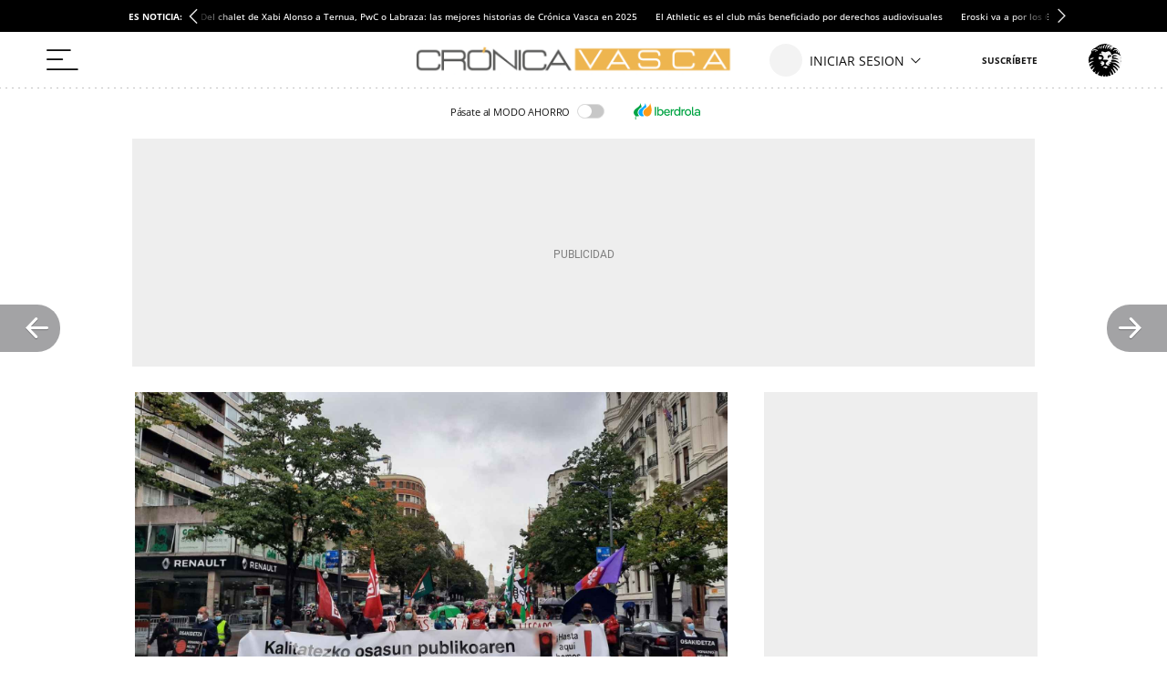

--- FILE ---
content_type: application/javascript
request_url: https://a2.elespanol.com/assets_js/web/v2/chunk-DZPVIBP4.js
body_size: 1848
content:
import{a as h}from"./chunk-7BFUBGJG.js";import{a as x}from"./chunk-2C7COPL2.js";import{a as u}from"./chunk-7W57YH26.js";import{s as l}from"./chunk-XBJWDUKD.js";l();l();l();var d=class extends x{constructor(t,e,i){super(),this._timeOut=e,this._responseType=t,this._status=0,this._params="",this._id=i}getId(){return this._id}_notifyOnTimeout(t){let e=new h(h.ON_IO_TIMEOUT);e.id=t,this.dispatchEvent(e)}_notifyOnStatusChange(t,e){let i=new h(h.ON_IO_STATUS_CHANGE);i.status=t,i.id=e,this.dispatchEvent(i)}_notifyOnError(t,e,i){let r=new h(h.ON_IO_ERROR);r.response=t,r.status_number=e,r.id=i,this.dispatchEvent(r)}_notifyOnProgress(t,e){let i=new h(h.ON_IO_PROGRESS);i.progress=t,i.id=e,this.dispatchEvent(i)}_processJSON(t){let e;if(typeof JSON<"u"&&typeof JSON.parse<"u")try{typeof t=="object"?e=t:e=JSON.parse(t)}catch(i){}return e}_notifyOnFinish(t,e,i){let r=new h(h.ON_IO_FINISH);r.response=t,r.status_number=e,r.id=i,this.dispatchEvent(r)}};var f=class extends d{constructor(...t){super(...t),this._xmlhttp=null,this._disableAjaxRequestHeader=!1,g.apply(this)}setStatusDisableAjaxRequestHeader(t){return this._disableAjaxRequestHeader=t,this}open(t,e,i,r){let n=u(e)?e:m.GET;r=u(r)?r:!0;let a=E(i),o=t;e===m.GET&&a!==""&&(o=t+"?"+a),this._xmlhttp.open(n,o,r)}send(t){this._disableAjaxRequestHeader||this._xmlhttp.setRequestHeader("X-Requested-With","XMLHttpRequest"),t=t||"",this._xmlhttp.send(t)}abort(){this._xmlhttp&&this._xmlhttp.abort()}setRequestHeader(t,e){this._xmlhttp&&this._xmlhttp.setRequestHeader(t,e)}withCredentials(t){this._xmlhttp.withCredentials!=null&&(this._xmlhttp.withCredentials=t)}},g=function(){let s=this;this._xmlhttp=new XMLHttpRequest,this._xmlhttp.timeout&&(this._xmlhttp.timeout=this._timeOut),this._xmlhttp.ontimeout=function(){s._notifyOnTimeout(s._id)},this._xmlhttp.onprogress=function(t){s._notifyOnProgress(t.loaded/t.total,s._id)},this._xmlhttp.onreadystatechange=function(){switch(this.readyState){case 0:s._notifyOnStatusChange(p.STOP,s._id);break;case 1:s._notifyOnStatusChange(p.CONNECTED,s._id);break;case 2:s._notifyOnStatusChange(p.REQUESTED,s._id);break;case 3:s._notifyOnStatusChange(p.PROCESING,s._id);break;case 4:if(s._notifyOnStatusChange(p.FINISHED,s._id),this.status===200)switch(s._responseType){case _.TEXT:s._notifyOnFinish(this.responseText,this.status,s._id);break;case _.JSON:let t;try{t=s._processJSON(this.responseText)}catch(e){s._notifyOnError(e.toString(),this.status,s._id);break}s._notifyOnFinish(t,this.status,s._id);break;case _.XML:s._notifyOnFinish(this.responseXML,this.status,s._id);break}else{let t;try{t=JSON.parse(this.responseText)}catch(e){t=this.responseText||"Error"}s._notifyOnError(t,this.status,s._id)}break}}};l();var c=class extends d{constructor(t,e,i){super(t,e,i),this._script=null,this.JSONPCallback="jeef_net_IOMediator_jsonCallback_"+i,this.JSONParamName="jsonp"}open(t,e,i,r){let n=this,a=t.indexOf("?")>-1?"&":"?",o=jeef.net.getParams(i),S=o===""?"":"&"+o;this._script=document.createElement("script"),this._script.setAttribute("type","text/javascript"),this._script.setAttribute("src",t+a+S+this.JSONParamName+"="+this.JSONPCallback),window[this.JSONPCallback]=function(C){y.apply(n,arguments)}}send(t){this._notifyOnStatusChange(p.REQUESTED,this._id),document.getElementsByTagName("head")[0].appendChild(this._script)}},y=function(s){this._notifyOnStatusChange(p.PROCESING,this._id),this._notifyOnStatusChange(p.FINISHED,this._id),this._notifyOnFinish(this._processJSON(s),void 0,this._id)};var N=0,_={TEXT:"text",XML:"xml",JSON:"json"},p={STOP:0,CONNECTED:1,REQUESTED:2,PROCESING:3,FINISHED:4},m={GET:"get",POST:"post",DELETE:"delete",PUT:"put"},O={CORS:"cors",JSONP:"jsonp",DISABLED:""};function G(s,t,e){let i,r="create_"+T();switch(s=s||_.JSON,t=t||O.DISABLED,e=e||0,t){case O.CORS:var n=new XMLHttpRequest;if("withCredentials"in n)i=new f(s,e,r),i.withCredentials(!0);else throw Error("jeef.net.getIOObj>> Navegador no soportado para peticiones CORS");break;case O.JSONP:i=new c(s,e,r);break;case O.DISABLED:i=new f(s,e,r);break}return i}function T(){return N++}function E(s){let t="",e=0,i=u(s)?Object.keys(s):"";if(typeof s=="object")for(e;e<i.length;e++)e!=0&&(t+="&"),t+=i[e]+"="+encodeURIComponent(s[i[e]]).replace(/\-/g,"%2D").replace(/\_/g,"%5F").replace(/\./g,"%2E").replace(/\!/g,"%21").replace(/\~/g,"%7E").replace(/\*/g,"%2A").replace(/\'/g,"%27").replace(/\(/g,"%28").replace(/\)/g,"%29");else typeof s=="string"&&(t=s);return t}function B(t){var t=t||decodeURIComponent(window.location.href),e=t.indexOf("?"),i=e!=-1?t.substr(e+1,t.length):"",r=i.split("&"),n=[],a={},o=0;if(i!="")for(o;o<r.length;o++)n=r[o].split("="),a[n[0]]=n[1];return a}function L(s,t){var e=document.styleSheets,i,r=e.length,n=!1,a,o,S;for(i=0;i<r&&!n;i++)e[i].href&&e[i].href.indexOf(s)!=-1&&(n=!0);return n?!1:(a=document.createElement("link"),a.rel="stylesheet",a.href=s,t&&(a.id=t),document.getElementsByTagName("head")[0].appendChild(a),!0)}export{_ as a,m as b,O as c,G as d,E as e,B as f,L as g};
